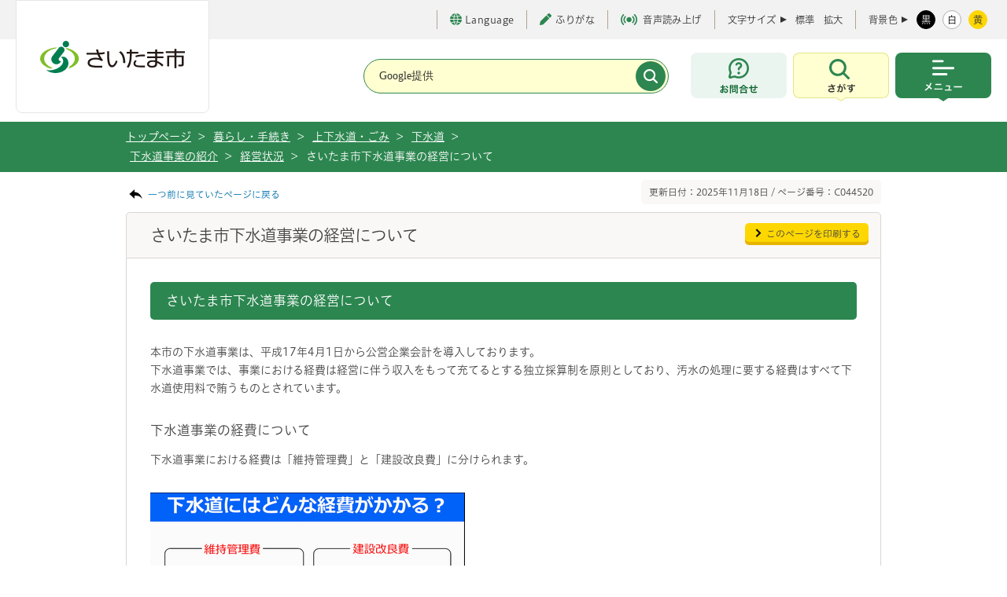

--- FILE ---
content_type: text/html
request_url: https://www.city.saitama.lg.jp/001/006/003/007/006/p010976.html
body_size: 41356
content:
<!DOCTYPE html>
<html lang="ja">

<head>
<meta charset="utf-8">
<meta http-equiv="X-UA-Compatible" content="IE=edge">
<title>さいたま市／さいたま市下水道事業の経営について</title>
<meta name="copyright" content="Copyright (c) Saitama City, All Rights Reserved.">
<meta name="Description" content="下水道事業の経営状況についてお知らせします。">
<meta name="viewport" content="width=device-width, initial-scale=1, maximum-scale=1">
<meta name="format-detection" content="telephone=no">

<meta property="og:locale" content="ja_JP">
<meta property="og:type" content="website">
<meta property="og:title" content="さいたま市下水道事業の経営について">
<meta property="og:url" content="https://www.city.saitama.lg.jp/001/006/003/007/006/p010976.html">
<meta property="og:description" content="下水道事業の経営状況についてお知らせします。">
<meta property="og:site_name" content="埼玉県さいたま市役所公式ホームページ">
<meta name="twitter:card" content="summary_large_image">

<link rel="stylesheet" type="text/css" href="/share/style/base.css" media="all"  />
<link rel="stylesheet" type="text/css" href="/share/style/navi.css" media="all"  />
<link rel="stylesheet" type="text/css" href="/share/style/style.css" media="all"  />
<link rel="stylesheet" type="text/css" href="/share/style/customsearch.css" media="all"  />
<link rel="stylesheet" type="text/css" href="/share/style/indexmap.css" media="all"  />
<link rel="stylesheet" type="text/css" href="/share/style/white.css" media="" id="jstyle" />
<link rel="stylesheet" type="text/css" href="/share/style/print.css" media="print"  />
<link rel="stylesheet" type="text/css" href="/share/style/smpstyle.css" media="screen and (max-width: 540px)" id="sp_style" />
<link rel="stylesheet" type="text/css" href="/share/style/style_common.css" media=""  />
<link rel="stylesheet" type="text/css" href="/share/style/print_common.css" media="print" id="print-css" />

<link href="/share/imgs/favicon.ico" rel="shortcut icon" />
<script src="/share/scripts/common.js"></script>
<script src="/share/scripts/jquery.js"></script>
<script src="/share/scripts/jquery.easing.1.3.js"></script>
<script src="/share/scripts/jquery.cookie.js"></script>
<script src="/share/scripts/jquery.fontsizechange.js"></script>
<script src="/share/scripts/jquery.megamenu.js"></script>
<script src="/share/scripts/jqueryrwdimagemapsmin.js"></script>
<script src="/share/scripts/general.js"></script>
<script src="/share/scripts/kanabovoice_s.1.0.1.js"></script>
<script src="/share/scripts/kanaboweb_s.2.2.4.js"></script>
<script>
  KanaboVoice.host_id = "city.saitama";
</script>
<script>
  KanaboWeb.host_id = "city.saitama";
</script>
<script language="JavaScript">
	KanaboWeb.host_id = "city.saitama";
</script>
<!-- Google tag (gtag.js) -->
<script async src="https://www.googletagmanager.com/gtag/js?id=G-85XW4PMRB3"></script>
<script>
  window.dataLayer = window.dataLayer || [];
  function gtag(){dataLayer.push(arguments);}
  gtag('js', new Date());

  gtag('config', 'G-85XW4PMRB3');
</script>
<script src="/share/scripts/jquery.caroufredsel6.2.0.js"></script>
<script src="/share/scripts/jquery.zrssfeed.js"></script>
<!-- <script src="/share/scripts/top.js"></script> -->
<script src="/share/scripts/smpjs.js"></script>
<script src="/share/scripts/jquery.xdomainajax.js"></script>
<script src="/share/scripts/rssread.js"></script>
<script>
/*
  $(function() {
    rssread("div#container-blog", 5);
    $("img[usemap]").rwdImageMaps();
    setTab("div#news",1);
    setTab("div#sns",0);
    adjustContentSp();
    setPeriod(new Date());
  });
*/
</script>

<script src="/share/scripts/tabbable.umd.js"></script>
<script src="/share/scripts/focus-trap.umd.js"></script>
<script src="/share/scripts/main_common.js" defer></script>
<script type="text/javascript" src="//typesquare.com/3/tsst/script/ja/typesquare.js?65ae206a94504c49ad324104ac1e02d5" charset="utf-8"></script>

</head>
<body><noscript>
    <p>当サイトではJavaScriptを使用しています。<br>ブラウザの設定でJavaScriptの使用を無効にしている場合、一部の機能が正確に動作しない恐れがあります。<br>当サイトをご覧の際はJavaScriptの使用を有効にしてください。</p>
</noscript><!-- ブロックスキップ START -->
<div aria-label="ページの先頭です。" class="contents_skip">
<p><a href="#speak_menu">メインメニューへ移動</a> <a href="#content_area">メインメニューをスキップして本文へ移動</a> <a href="#speak_footer">フッターへ移動します</a></p>
</div>
<!-- ブロックスキップ END -->

<div class="l-container" id="pagetop">
<p><!-- l-header START -->
<header class="l-header">
    <!-- l-header__inner START -->
    <div class="l-header__inner">

        <div class="l-header__logo" title="トップページへ戻る"><a href="/"><img src="/share/imgs/common/logo.svg" width="184" height="41" alt="さいたま市のロゴ"></a></div>
  <span id="embedPlayer" class="embedvoice" style="display:none;overflow:hidden"> </span>
        <!-- l-header__tools START -->
        <div class="l-header__tools">
            <!-- l-header__toolsInner START -->
            <div class="l-header__toolsInner">
                <!-- 補助 START -->
                <ul class="p-textTool">
                    <li class="p-textTool__item _language">
                        <a href="https://www.city.saitama.jp/language/index.html" lang="en" aria-label="言語選択ページを開く" target="_blank" rel="noopener"><span class="c-icon"><i class="c-icon__globe" aria-hidden="true"></i>Language</span></a>
                    </li>
                    <li class="p-textTool__item"><a href="javascript:KanaboWeb.execCommand('toggle')"><span class="c-icon"><i class="c-icon__pen" aria-hidden="true"></i>ふりがな</span></a></li>
                    <li class="p-textTool__item"><a href="javascript:KanaboVoice.embedVoice('content_area','embedPlayer')"><span class="c-icon" aria-hidden="true"><i class="c-icon__voice"></i>音声読み上げ</span></a></li>
                </ul>
                <!-- 補助 END -->
                <!-- 文字サイズ START -->
                <div class="p-fontsize">
                    <dl class="p-fontsize__inner">
                        <dt class="p-fontsize__title">文字サイズ</dt>
                        <dd id="fs_change" class="p-fontsize__body">
                            <span class="p-fontsize__button"><a href="javascript:void(0);" class="fs_change">標準</a></span>
                            <span class="p-fontsize__button"><a href="javascript:void(0);" class="fs_change">拡大</a></span>
                        </dd>
                    </dl>
                </div>
                <!-- 文字サイズ END -->
                <!-- 配色 START -->
                <div class="p-colorChenge">
                    <dl class="p-colorChenge__inner">
                        <dt class="p-colorChenge__title"><span>背景色</span></dt>
                        <dd id="fs_color" class="p-colorChenge__body">
                            <a href="javascript:void(0);" class="p-colorChenge__button" data-stylecolor-selector="black" id="switch-black"><span>黒</span></a>
                            <a href="javascript:void(0);" class="p-colorChenge__button" data-stylecolor-selector="white" id="switch-white"><span>白</span></a>
                            <a href="#" id="switch-yellow" class="p-colorChenge__button" data-stylecolor-selector="yellow"><span>黄</span></a>
                        </dd>
                    </dl>
                </div>
                <!-- 配色 END -->
            </div>
            <!-- l-header__toolsInner END -->
        </div>
        <!-- l-header__tools END -->

        <!-- l-header__navWrap START -->
        <div class="l-header__navWrap">
            <p id="speak_menu" class="for_voice">メインメニューです。</p>
            <!-- 検索 START -->
            <div class="c-search" id="searchHeader">
                <form action="/searchresult.html" class="c-search__form">
                    <div class="c-search__header">
                        <div class="c-search__formGroup">
                            <label class="c-search__formLabel">
                                <input type="text" name="q" title="サイト内検索" placeholder="Google提供">
                            </label>
                        </div>
                        <input type="submit" name="sa" value="" class="c-search__formSubmit" aria-label="検索">
                        <input type="hidden" name="cx" value="017578850935869053356:adjwykv-w1c">
                        <input type="hidden" name="ie" value="UTF-8">
                        <input type="hidden" name="cof" value="FORID:9">
                    </div>
                </form>
            </div>
            <!-- 検索 END -->
            <div class="l-header__nav">
                <div class="l-header__navItem _contact"><a href="https://www.city.saitama.lg.jp/faq/index.html#callcenter01" class="l-header__navButton" aria-label="お問合せ"><span class="u-screenreader">お問合せ</span></a></div>
                <!-- メニュー内検索 START -->
                <div class="l-header__navItem _search js-menu">
                    <button type="button" class="l-header__navButton js-menu-button" aria-label="検索を開く" data-menu-button-toggle-target=".l-container, .l-header__inner, .l-header__navItem._search">
                        <span class="u-screenreader">さがす</span>
                    </button>
                    <div class="l-header__navSearch js-menu-content">
                        <div class="l-header__navSearchInner">
                            <div class="c-search" id="search">
                                <div class="c-search__heading"><span>キーワード検索</span></div>
                                <div class="c-search__formWrap">
                                    <form action="/searchresult.html" class="c-search__form">
                                        <div class="c-search__formGroup">
                                            <label class="c-search__formLabel">
                                                <input id="search_form" type="text" name="q" placeholder="検索したい文言を入力してください">
                                            </label>
                                        </div>
                                        <input type="submit" name="sa" value="検索" class="c-search__formSubmit">
                                        <input type="hidden" name="cx" value="017578850935869053356:adjwykv-w1c">
                                        <input type="hidden" name="ie" value="UTF-8">
                                        <input type="hidden" name="cof" value="FORID:9">
                                    </form>
                                    <!-- /.c-search__form -->

                                    <p class="c-search__formHelp"><a href="/006/014/007/p051161.html"><span class="c-icon"><i class="c-icon__informationS" aria-hidden="true"></i>情報の探し方</span></a></p>
                                </div>

                                <div class="c-search__keyword">
                                    <p class="c-search__keywordHeading"><span>よく利用されるキーワード</span></p>
                                    <ul class="c-search__keywordList">
<li><a href="/001/006/010/003/p042612.html">ごみ分別</a></li>
<li><a href="/001/006/010/003/p051434.html">ごみ持ち込み</a></li>
<li><a href="/001/001/007/p016829.html">休日窓口</a></li>
<li><a href="/001/001/008/index.html">マイナンバー</a></li>
<li><a href="/001/001/005/p001367.html">戸籍</a></li>
<li><a href="/005/001/017/001/p002138.html">請求書</a></li>
<li><a href="/006/014/010/001/index.html">市報</a></li>
<li><a href="https://www1.g-reiki.net/saitama/reiki.html">例規集</a></li>
<li><a href="/005/001/017/index.html">入札</a></li>
<li><a href="/006/013/005/001/p118333.html">人口</a></li>
<li><a href="/006/001/001/index.html">採用</a></li>
<li><a href="/001/153/004/index.html">税金</a></li>
<li><a href="/001/011/015/002/003/index.html">ハザードマップ</a></li>
<li><a href="https://saitama.rsv.ws-scs.jp/web/">公共施設予約</a></li>
<li><a href="/003/001/011/p008245.html">休日急患</a></li>
<li><a href="/006/014/020/index.html">転入</a></li>
<li><a href="/006/007/011/001/index.html">予算</a></li>
                                    </ul>
                                </div>
                                <!-- /.c-search__keyword -->

                                <ul class="c-buttonList">
                                    <li><a href="/faq/index.html" class="c-button _green"><span class="c-icon"><i class="c-icon__faq" aria-hidden="true"></i>よくある質問</span></a></li>
                                    <li><a href="/007/index.html" class="c-button _green"><span class="c-icon"><i class="c-icon__person" aria-hidden="true"></i>ライフシーンから探す</span></a></li>
                                    <li><a href="/004/001/002/005/index.html" class="c-button _green"><span class="c-icon"><i class="c-icon__calendar" aria-hidden="true"></i>イベントを探す</span></a></li>
                                    <li><a href="/008/index.html" class="c-button _green"><span class="c-icon"><i class="c-icon__buildingS" aria-hidden="true"></i>施設を探す・予約する</span></a></li>
                                </ul>
                            </div>
                            <div class="c-buttonWrap _center">
                                <button type="button" class="c-button _close js-menu-button-close" aria-label="検索を閉じる">
                                    <span>閉じる</span>
                                </button>
                            </div>
                        </div>
                    </div>
                </div>
                <!-- メニュー内検索 END -->
                <!-- メインメニュー START -->
                <div class="l-header__navItem _menu js-menu">
                    <button type="button" class="l-header__navButton js-menu-button" aria-label="メニューを開く" data-menu-button-toggle-target=".l-container, .l-header__inner, .l-header__nav, .l-header__navItem._menu">
                        <span class="u-screenreader">メニュー</span>
                    </button>
                    <!-- l-globalNav START -->
<nav class="l-globalNav js-menu-content">
    <div class="l-globalNav__inner">
        <ul class="l-globalNav__list">
           <!-- 暮らし・手続き START -->
            <li class="l-globalNav__item _kurashi">
                <button type="button" class="l-globalNav__link"><span>暮らし・手続き</span></button>
                <!-- サブメニュー START -->
                <div class="p-subMenu focused">
                    <div class="p-subMenu__wrap">
                        <div class="p-subMenu__inner">
                            <ul class="p-subMenu__list">
                                 <li class="p-subMenu__item"><a href="/001/011/index.html"><span>安全・防災・消防</span></a></li>
                                <li class="p-subMenu__item"><a href="/001/001/index.html"><span>戸籍・住民票・印鑑登録</span></a></li>
                                <li class="p-subMenu__item"><a href="/001/153/index.html"><span>保険・年金・税金</span></a></li>
                                <li class="p-subMenu__item"><a href="/001/005/index.html"><span>就職・仕事</span></a></li>
                                <li class="p-subMenu__item"><a href="/001/006/index.html"><span>上下水道・ごみ</span></a></li>
                                <li class="p-subMenu__item"><a href="/001/154/index.html"><span>住まい・暮らし・相談</span></a></li>
                                <li class="p-subMenu__item"><a href="/001/009/index.html"><span>環境保全</span></a></li>
                                <li class="p-subMenu__item"><a href="/001/010/index.html"><span>まちづくり・交通</span></a></li>
                                <li class="p-subMenu__item"><a href="/001/013/index.html"><span>コミュニティ・市民活動</span></a></li>
                                <li class="p-subMenu__item"><a href="/001/915/index.html"><span>オンライン申請・申請書等ダウンロード</span></a></li>
                            </ul>
                        </div>
                    </div>
                </div>
                <!-- サブメニュー END -->
            </li>
            <!-- 暮らし・手続き END -->
           <!-- 健康・医療・福祉 START -->
            <li class="l-globalNav__item _kenkou">
                <button type="button" class="l-globalNav__link"><span>健康・医療・福祉</span></button>
                <!-- サブメニュー START -->
                <div class="p-subMenu focused">
                    <div class="p-subMenu__wrap">
                        <div class="p-subMenu__inner">
                            <ul class="p-subMenu__list">
                                 <li class="p-subMenu__item"><a href="/002/001/index.html"><span>健康・医療</span></a></li>
                                <li class="p-subMenu__item"><a href="/002/002/index.html"><span>食品・衛生</span></a></li>
                                <li class="p-subMenu__item"><a href="/002/003/index.html"><span>福祉・介護</span></a></li>
                            </ul>
                        </div>
                    </div>
                </div>
                <!-- サブメニュー END -->
            </li>
            <!-- 健康・医療・福祉 END -->
             <!-- 子育て・教育 START -->
            <li class="l-globalNav__item _kodomo">
                <button type="button" class="l-globalNav__link"><span>子育て・教育</span></button>
                <!-- サブメニュー START -->
                <div class="p-subMenu focused">
                    <div class="p-subMenu__wrap">
                        <div class="p-subMenu__inner">
                            <ul class="p-subMenu__list">
                                 <li class="p-subMenu__item"><a href="/003/001/index.html"><span>育児・保育</span></a></li>
                                <li class="p-subMenu__item"><a href="/003/002/index.html"><span>教育</span></a></li>
                                <li class="p-subMenu__item"><a href="/003/003/index.html"><span>生涯学習</span></a></li>
                            </ul>
                        </div>
                    </div>
                </div>
                <!-- サブメニュー END -->
            </li>
            <!-- 健康・医療・福祉 END -->
            <!-- 観光・スポーツ・文化 START -->
            <li class="l-globalNav__item _kankou">
                <button type="button" class="l-globalNav__link"><span>観光・スポーツ・文化</span></button>
                <!-- サブメニュー START -->
                <div class="p-subMenu">
                    <div class="p-subMenu__wrap">
                        <div class="p-subMenu__inner">
                            <ul class="p-subMenu__list">
                                <li class="p-subMenu__item"><a href="/004/001/index.html"><span>観光</span></a></li>
                                <li class="p-subMenu__item"><a href="/004/005/index.html"><span>文化・芸術</span></a></li>
                                <li class="p-subMenu__item"><a href="/004/006/index.html"><span>スポーツ・公園・余暇</span></a></li>
                            </ul>
                        </div>
                    </div>
                </div>
                <!-- サブメニュー END -->
            </li>
            <!-- 健康・医療・福祉 END -->
             <!-- 事業者向けの情報 START -->
            <li class="l-globalNav__item _jigyou">
                <button type="button" class="l-globalNav__link"><span>事業者向けの情報</span></button>
                <!-- サブメニュー START -->
                <div class="p-subMenu">
                    <div class="p-subMenu__wrap">
                        <div class="p-subMenu__inner">
                            <ul class="p-subMenu__list">
                                <li class="p-subMenu__item"><a href="/005/001/index.html"><span>届出・手続き</span></a></li>
                                <li class="p-subMenu__item"><a href="/005/002/index.html"><span>環境・産業・企業立地</span></a></li>
                                <li class="p-subMenu__item"><a href="/005/003/index.html"><span>まちづくり・交通・建設</span></a></li>
                                <li class="p-subMenu__item"><a href="/005/004/index.html"><span>税金</span></a></li>
                                <li class="p-subMenu__item"><a href="/005/005/index.html"><span>保険・雇用・労働</span></a></li>
                                <li class="p-subMenu__item"><a href="/005/006/index.html"><span>消防</span></a></li>
                            </ul>
                        </div>
                    </div>
                </div>
                <!-- サブメニュー END -->
            </li>
            <!-- 健康・医療・福祉 END -->
            <!-- 市政情報 START -->
            <li class="l-globalNav__item _shisei">
                <button type="button" class="l-globalNav__link"><span>市政情報</span></button>                <!-- サブメニュー START -->
                <div class="p-subMenu">
                    <div class="p-subMenu__wrap">
                        <div class="p-subMenu__inner">
                            <ul class="p-subMenu__list">
                                <li class="p-subMenu__item"><a href="/006/012/index.html"><span>さいたま市プロフィール</span></a></li>
                                <li class="p-subMenu__item"><a href="/006/015/index.html"><span>市の組織・各課の紹介</span></a></li>
                                <li class="p-subMenu__item"><a href="/006/013/index.html"><span>人口・統計</span></a></li>
                                <li class="p-subMenu__item"><a href="/006/007/index.html"><span>政策・財政</span></a></li>
                                <li class="p-subMenu__item"><a href="/006/011/index.html"><span>例規集・告示情報</span></a></li>
                                <li class="p-subMenu__item"><a href="/006/014/index.html"><span>広報・報道</span></a></li>
                                <li class="p-subMenu__item"><a href="/006/002/index.html"><span>広聴・市民参加・アンケート</span></a></li>
                                <li class="p-subMenu__item"><a href="/006/008/index.html"><span>情報公開の総合的な推進</span></a></li>
                                <li class="p-subMenu__item"><a href="/006/006/index.html"><span>適正な公務の執行</span></a></li>
                                <li class="p-subMenu__item"><a href="/006/010/index.html"><span>平和・人権政策・男女共同参画</span></a></li>
                                <li class="p-subMenu__item"><a href="/006/009/index.html"><span>選挙</span></a></li>
                                <li class="p-subMenu__item"><a href="/006/005/index.html"><span>さいたま市の人事</span></a></li>
                                <li class="p-subMenu__item"><a href="/006/001/index.html"><span>募集</span></a></li>
                                <li class="p-subMenu__item"><a href="/006/003/index.html"><span>市長の部屋</span></a></li>
                            </ul>
                        </div>
                    </div>
                </div>
                <!-- サブメニュー END -->
            </li>
            <!-- 健康・医療・福祉 END -->
        </ul>
        <!-- l-header__tools START -->
        <div id="headerTools" class="l-header__tools js-menu-content"><!-- SP用 --></div>
        <!-- l-header__tools END -->
        <div class="c-buttonWrap _center">
            <button type="button" class="c-button _close js-menu-button-close" aria-label="メニューを閉じる">
                <span>閉じる</span>
            </button>
        </div>
    </div>
</nav>
<!-- l-globalNav END -->
                </div>
                <!-- メインメニュー END -->
            </div>
        </div>
        <!-- l-header__navWrap END -->
    </div>
    <!-- l-header__inner END -->
</header>
<!-- l-header END -->
    <!-- topic_path_area -->
    <div id="topic_path_area">
        <div id="topic_path_in" class="cf">
            <ul id="topic_path">
                <li><a href="/index.html">トップページ </a>&nbsp;&gt;</li>                <li><a href="/001/index.html">暮らし・手続き</a>&nbsp;&gt;</li>
                <li><a href="/001/006/index.html">上下水道・ごみ</a>&nbsp;&gt;</li>
                <li><a href="/001/006/003/index.html">下水道</a>&nbsp;&gt;</li>
                <li><a href="/001/006/003/007/index.html">下水道事業の紹介</a>&nbsp;&gt;</li>
                <li><a href="/001/006/003/007/006/index.html">経営状況</a>&nbsp;&gt;</li>
                <li>さいたま市下水道事業の経営について</li>
        </div>
    </div>
    <!-- /topic_path_area -->
    <hr/>

 <!-- l-main START --></p>
<!--content_area--><!--content_area--><!--content_area--><!--content_area--><!--content_area-->

<div class="cf" id="content_area"><!--contents-->
<div id="contents">
<p class="for_voice" id="speak_main">ページの本文です。</p>

<div class="cf mag_bt10">
<p class="back_link"><a href="javascript:history.back();">一つ前に見ていたページに戻る</a></p>

<p class="page_number">更新日付：2025年11月18日 / ページ番号：C044520</p>
</div>
<!--content START-->

<div id="content_ttl_area">
<h1>さいたま市下水道事業の経営について</h1>

<p class="btn_print"><a href="javascript:window.print();">このページを印刷する</a></p>
</div>

<div class="content_in" id="b2111_detail"><!--WYSIWYG-->
<div class="wysiwyg_area"><h2><a name="keiei"></a>さいたま市下水道事業の経営について</h2>

<p>本市の下水道事業は、平成17年4月1日から公営企業会計を導入しております。<br />
下水道事業では、事業における経費は経営に伴う収入をもって充てるとする独立採算制を原則としており、汚水の処理に要する経費はすべて下水道使用料で賄うものとされています。</p>

<h3>下水道事業の経費について</h3>

<p>下水道事業における経費は「維持管理費」と「建設改良費」に分けられます。</p>

<p><a href="./p010976_d/img/010.png" target="_blank"><img alt="下水道事業の経営について_1" height="242" src="./p010976_d/img/010_s.png" width="400" /></a></p>

<h3>(1)維持管理費</h3>

<p>維持管理費は下水道施設を維持管理、運営して下水を処理する経費で、主に下水道施設の修繕費や電力費などが含まれます。<br />
維持管理費は「雨水の処理に要する経費」と「汚水の処理に要する経費」に大きく分けられます。<br />
「雨水の処理に要する経費」は公費（税金など）で、「汚水の処理に要する経費」は下水道使用料で賄われています。</p>

<p><a href="./p010976_d/img/011.png" target="_blank"><img alt="下水道事業の経営について_2" height="243" src="./p010976_d/img/011_s.png" width="400" /></a> <a href="./p010976_d/img/012.png" target="_blank"><img alt="下水道事業の経営について_3" height="242" src="./p010976_d/img/012_s.png" width="400" /></a></p>

<h3>(2)建設改良費</h3>

<p>建設改良費は主に下水道施設を建設するための経費で、下水道管の整備やポンプ場・処理場の改築更新に係る費用などが含まれます。<br />
建設改良費は国からの補助金や、下水道整備により利益を受ける方からいただく受益者負担金も充てられますが、その多くは企業債という借入金によって賄われています。</p>

<p><a href="./p010976_d/img/013.png" target="_blank"><img alt="下水道事業の経営について_5" height="475" src="./p010976_d/img/013_s.png" width="399" /></a> <a href="./p010976_d/img/014.png" target="_blank"><img alt="下水道事業の経営について_5" height="475" src="./p010976_d/img/014_s.png" width="399" /></a></p>

<p class="clearall"></p>

<h2><a name="chuki"></a>下水道事業中期経営計画について</h2>

<p>令和12年度を目標年次とする「希望(ゆめ)つなぐ下水道(みず)プラン2030」（下水道長期計画）の基本方針に基づき取り組む内容について経営の視点から下水道事業中期経営計画を策定し、下水道事業を推進しています。</p>

<p>【実施中の計画】<br />
<a href="/001/006/003/007/006/p053113.html">さいたま市下水道事業中期経営計画（令和3年度から令和7年度まで）</a><br />
さいたま市下水道事業中期経営計画（本編・概要版）は各区役所情報公開コーナー及びさいたま市立図書館（拠点図書館）で閲覧いただけます。<br />
また、さいたま市下水道事業中期経営計画（本編）は各区役所の情報公開コーナーで購入いただけます（販売価格660円）。<br />
＜評価結果＞<br />
<a href="./p010976_d/fil/tyuuki05hyouka.pdf" target="_blank"><img alt="" border="0" src="/share/imgs/i-pdf.gif" /></a><a href="./p010976_d/fil/tyuuki06hyouka.pdf" target="_blank">さいたま市下水道事業中期経営計画（令和3年度から令和7年度まで）令和6年度評価結果（PDF形式 965キロバイト）</a><br />
<a href="./p010976_d/fil/tyuuki05hyouka.pdf" target="_blank"><img alt="" border="0" src="/share/imgs/i-pdf.gif" />さいたま市下水道事業中期経営計画（令和3年度から令和7年度まで）令和5年度評価結果（PDF形式 714キロバイト）</a><br />
<a href="./p010976_d/fil/tyuuki04hyouka.pdf" target="_blank"><img alt="" border="0" src="/share/imgs/i-pdf.gif" />さいたま市下水道事業中期経営計画（令和3年度から令和7年度まで）令和4年度評価結果（PDF形式 712キロバイト）</a><br />
<a href="./p010976_d/fil/tyuuki03hyouka.pdf" target="_blank"><img alt="" border="0" src="/share/imgs/i-pdf.gif" />さいたま市下水道事業中期経営計画（令和3年度から令和7年度まで）令和3年度評価結果（PDF形式 1,474キロバイト）</a></p>

<p>【終了した計画】<br />
平成29年度から平成32年度（令和2年度）まで<br />
<a href="./p010976_d/fil/gesui_tyuuki29-32.pdf" target="_blank"><img alt="" border="0" src="/share/imgs/i-pdf.gif" />さいたま市下水道事業中期経営計画（平成29年度から平成32年度まで）（PDF形式 13,117キロバイト）</a><br />
※計画名「さいたま市下水道事業中期経営計画（計画期間 平成29年度から平成32年度まで）」における元号は、公表した平成29年3月当時のままとしています。<br />
＜評価結果＞<br />
<a href="./p010976_d/fil/tyuuki02hyouka.pdf" target="_blank"><img alt="" border="0" src="/share/imgs/i-pdf.gif" />さいたま市下水道事業中期経営計画（平成29年度から平成32年度まで）最終報告書（PDF形式 2,979キロバイト）</a><br />
<a href="./p010976_d/fil/tyuuki01hyouka.pdf" target="_blank"><img alt="" border="0" src="/share/imgs/i-pdf.gif" />さいたま市下水道事業中期経営計画（平成29年度から平成32年度まで）令和元年度評価結果（PDF形式 1,601キロバイト）</a><br />
<a href="./p010976_d/fil/tyuuki30hyouka.pdf" target="_blank"><img alt="" border="0" src="/share/imgs/i-pdf.gif" />さいたま市下水道事業中期経営計画（平成29年度から平成32年度まで）平成30年度評価結果（PDF形式 1,578キロバイト）</a><br />
<a href="./p010976_d/fil/tyuuki29hyouka.pdf" target="_blank"><img alt="" border="0" src="/share/imgs/i-pdf.gif" />さいたま市下水道事業中期経営計画（平成29年度から平成32年度まで）平成29年度評価結果（PDF形式 350キロバイト）</a><br />
さいたま市下水道事業中期経営計画（平成29年度から平成32年度まで）の最終報告書は各区役所情報公開コーナー及びさいたま市立図書館（拠点図書館）で閲覧いただけます。</p>

<p>平成24年度から平成28年度まで<br />
<a href="./p010976_d/fil/tyukikeieikeikaku24.pdf" target="_blank"><img alt="" border="0" src="/share/imgs/i-pdf.gif" />さいたま市下水道事業中期経営計画（平成24年度から平成28年度まで）（PDF形式 3,239キロバイト）</a><br />
＜評価結果＞<br />
<a href="./p010976_d/fil/saisyuhoukoku24.pdf" target="_blank"><img alt="" border="0" src="/share/imgs/i-pdf.gif" />さいたま市下水道事業中期経営計画（平成24年度から平成28年度まで）最終報告書（PDF形式 791キロバイト）</a><br />
<a href="./p010976_d/fil/tyukanhoukoku24.pdf" target="_blank"><img alt="" border="0" src="/share/imgs/i-pdf.gif" />さいたま市下水道事業中期経営計画（平成24年度から平成28年度まで）中間報告（PDF形式 227キロバイト）</a><br />
平成19年度から平成23年度まで<br />
<a href="./p010976_d/fil/tyukikeieikeikaku19.pdf" target="_blank"><img alt="" border="0" src="/share/imgs/i-pdf.gif" />さいたま市下水道事業中期経営計画（平成19年度から平成23年度まで）（PDF形式 3,689キロバイト）</a><br />
＜評価結果＞<br />
<a href="./p010976_d/fil/saisyuhoukoku19.pdf" target="_blank"><img alt="" border="0" src="/share/imgs/i-pdf.gif" />さいたま市下水道事業中期経営計画（平成19年度から平成23年度まで）最終報告（PDF形式 4,719キロバイト）</a><br />
<a href="./p010976_d/fil/tyukanhoukoku19.pdf" target="_blank"><img alt="" border="0" src="/share/imgs/i-pdf.gif" />さいたま市下水道事業中期経営計画（平成19年度から平成23年度まで）中間報告（PDF形式 4,578キロバイト）</a></p>

<p class="clearall"></p>

<h2><a name="hikaku"></a>「経営比較分析表」について</h2>

<p>さいたま市下水道事業の経営及び施設の状況を表す経営指標を「経営比較分析表」として公表します。この「経営比較分析表」は、全国の下水道事業に適用し策定するもので、さいたま市下水道事業の経年比較や複数の指標を組み合わせた分析を行うことで、経営の現状及び課題を簡明に把握し、今後の見通しや課題への対応に活用するものです。</p>

<p><a href="./p010976_d/fil/05keieihikakubunnsekihyou.xlsx" target="_blank"><img alt="" border="0" src="/share/imgs/i-excel.gif" />令和5年度さいたま市下水道事業_経営比較分析表（エクセル形式 75キロバイト）</a><br />
<a href="./p010976_d/fil/04keieihikakubunnsekihyou.xlsx" target="_blank"><img alt="" border="0" src="/share/imgs/i-excel.gif" />令和4年度さいたま市下水道事業_経営比較分析表（エクセル形式 72キロバイト）</a><br />
<a href="./p010976_d/fil/03keieihikakubunnsekihyou.xlsx" target="_blank"><img alt="" border="0" src="/share/imgs/i-excel.gif" />令和3年度さいたま市下水道事業_経営比較分析表（エクセル形式 71キロバイト）</a><br />
<a href="./p010976_d/fil/02keieihikakubunnsekihyou.xlsx" target="_blank"><img alt="" border="0" src="/share/imgs/i-excel.gif" /></a><a href="./p010976_d/fil/02keieihikakubunnsekihyou.xlsx" target="_blank">令和2年度さいたま市下水道事業_経営比較分析表（エクセル形式 69キロバイト）</a><br />
<a href="./p010976_d/fil/31keieihikakubunnsekihyou.xlsx"><img alt="" border="0" src="/share/imgs/i-excel.gif" />令和元年度さいたま市下水道事業_経営比較分析表（エクセル形式 73キロバイト）</a><br />
<a href="./p010976_d/fil/05gesui_shihyou.pdf" target="_blank"><img alt="" border="0" src="/share/imgs/i-pdf.gif" />経営指標の概要（令和5年度下水道事業）（PDF形式 293キロバイト）</a></p></div>
<!--/WYSIWYG--> <h2 class="ttl_type5">関連リンク</h2>
<div class="item_box">
 <ul>
  <li><a class="connect_link" href="/006/015/043/004/p007978.html">下水道財務課の紹介</a></li>
 </ul>
</div>
 <h2 class="ttl_contact">この記事についてのお問い合わせ</h2>
<div class="contact_box cf">
 <p class="txt">建設局/下水道部/下水道財務課　経営係<br />
 電話番号：048-829-1875 ファックス：048-829-1975</p>
 <p class="btn"><a class="btn_green01" target="_blank" href="/inquiry/mailform0017007.html?PAGE_NO=44520">お問い合わせフォーム</a></p>
</div>
</div>
<!--content END--></div>
<!--/contents--></div>

<p>    <!-- l-footer START -->
    <p id="speak_footer" class="for_voice">フッターです。</p>
    <footer class="l-footer" id="footer_area">
        <div class="l-pagetop js-pagetop"><a href="#pagetop" class="l-pagetop__link"><span>上部へ戻る</span></a></div>
        <div class="l-footer__wrap">
            <div class="l-footer__inner">
                <nav class="l-footer__nav">
                    <div class="l-footer__navList">
                        <div class="l-footer__navItem"><a href="https://www.city.saitama.lg.jp/sitemap.html"><span>サイトマップ</span></a></div>
                        <div class="l-footer__navItem"><a href="/006/014/007/p032557.html"><span>当サイトについて</span></a></div>
                        <br class="u-brSP">
                        <div class="l-footer__navItem"><a href="/006/014/007/p032344.html"><span>ご利用ガイド</span></a></div>
                        <div class="l-footer__navItem"><a href="/006/014/007/p021857.html"><span>アクセシビリティポリシー</span></a></div>
                    </div>
                </nav>
                <div class="l-footer__informaiton">
                    <div class="l-footer__informaitonHeading">
                        <span>さいたま市役所</span>
                    </div>
                    <div class="l-footer__informaitonBody">
                        <div class="l-footer__informaitonAddress">
                            <address>住所：〒330-9588 さいたま市浦和区常盤六丁目4番4号</address>
                            <small><span>電話：048-829-1111（代表）</span><br>※さいたまコールセンターにつながります。</small>
                        </div>
                        <div class="l-footer__links">
                            <div class="c-buttonWrap">
                                <a href="https://www.google.co.jp/maps/place/%E3%81%95%E3%81%84%E3%81%9F%E3%81%BE%E5%B8%82%E5%BD%B9%E6%89%80/@35.8611712,139.6460584,17.26z/data=!4m15!1m8!3m7!1s0x6018c1d43e069691:0x19f3b9ab97ccd248!2z44CSMzMwLTAwNjEg5Z-8546J55yM44GV44GE44Gf44G-5biC5rWm5ZKM5Yy65bi455uk77yW5LiB55uu77yR4oiS77yU!3b1!8m2!3d35.8612034!4d139.6461829!16s%2Fg%2F11ggzdyn4j!3m5!1s0x6018c1d40392f437:0x2ecb55398cf67a72!8m2!3d35.8614528!4d139.6453245!16s%2Fg%2F122c65s9?entry=ttu" class="c-button__icon _white"><span class="c-icon"><i class="c-icon__map" aria-hidden="true"></i>アクセスマップ</span></a>
                                <a href="/006/012/001/007/p032903.html" class="c-button__icon _white"><span class="c-icon"><i class="c-icon__information" aria-hidden="true"></i>窓口案内</span></a>
                            </div>
                        </div>
                    </div>
                    <div class="l-footer__informaitonDesc">
                        <p>
                            開庁時間：8時30分から17時15分（土曜日、日曜日、祝日、休日、年末年始を除く）
                        </p>
                        <p>
                            ※一部、開庁時間が異なる組織、施設があります。
                        </p>
                        <p>
                            法人番号 2000020111007
                        </p>
                    </div>
                </div>
            </div>
        </div>
<img src="/cgi-bin/view/pageview.cgi?PAGE_KIND_CD=3&amp;PAGE_NO=44520&amp;OUTPUT_FG=1" style="display:none;" alt="" width="1" height="1" />
        <div class="l-footer__copy">
            <small class="l-footer__copyText">Copyright (c) Saitama City, All rights reserved.</small>
        </div>
    </footer>
    <!-- l-footer END --></p>
</div></body>
</html><!--iSign_HMAC_AES_SHA1-BEGIN:AE6C773B05219CA5E247AF41E4A8B1EB9D73BEAA2BAD868969724C80996AFB67:iSign_HMAC_AES_SHA1-END-->